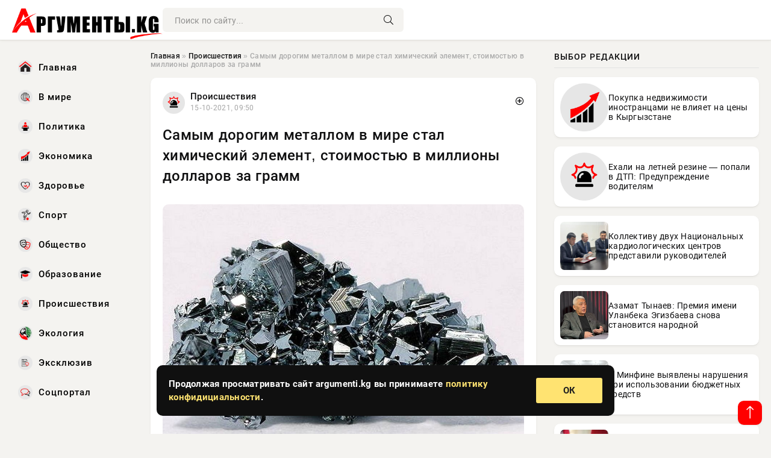

--- FILE ---
content_type: text/html; charset=utf-8
request_url: https://argumenti.kg/novosti/obschestvo/63021-samym-dorogim-metallom-v-mire-stal-himicheskiy-element-stoimostyu-v-milliony-dollarov-za-gramm.html
body_size: 17400
content:
<!DOCTYPE html>
<html lang="ru">
   <head>
   <title>Самым дорогим металлом в мире стал химический элемент, стоимостью в миллионы долларов за грамм » Информационно-аналитический портал «Аргументы»</title>
<meta charset="utf-8">
<meta name="description" content="Он не встречается в природе, но невероятно востребован – так можно описать калифорний. Элемент, открытый">
<meta name="keywords" content="встречается, открытый, возглавляет, ценовой, металлов, рейтинг, Элемент, калифорний, природе, невероятно">
<link rel="canonical" href="https://argumenti.kg/incidents/63021-samym-dorogim-metallom-v-mire-stal-himicheskiy-element-stoimostyu-v-milliony-dollarov-za-gramm.html">
<link rel="alternate" type="application/rss+xml" title="Информационно-аналитический портал «Аргументы» RSS" href="https://argumenti.kg/rss.xml">
<link rel="preconnect" href="https://argumenti.kg/" fetchpriority="high">
<meta property="twitter:title" content="Самым дорогим металлом в мире стал химический элемент, стоимостью в миллионы долларов за грамм » Информационно-аналитический портал «Аргументы»">
<meta property="twitter:url" content="https://argumenti.kg/incidents/63021-samym-dorogim-metallom-v-mire-stal-himicheskiy-element-stoimostyu-v-milliony-dollarov-za-gramm.html">
<meta property="twitter:card" content="summary_large_image">
<meta property="twitter:image" content="https://argumenti.kg/uploads/posts/2021-10/16342806041kalifornij.jpeg">
<meta property="twitter:description" content="Он не встречается в природе, но невероятно востребован – так можно описать калифорний. Элемент, открытый в XX-м веке, возглавляет ценовой рейтинг металлов. Один грамм материала обходится в миллионы долларов. Как получают калифорний Где используют металл Слыша о дорогом металле, многие вспоминают">
<meta property="og:type" content="article">
<meta property="og:site_name" content="Информационно-аналитический портал «Аргументы»">
<meta property="og:title" content="Самым дорогим металлом в мире стал химический элемент, стоимостью в миллионы долларов за грамм » Информационно-аналитический портал «Аргументы»">
<meta property="og:url" content="https://argumenti.kg/incidents/63021-samym-dorogim-metallom-v-mire-stal-himicheskiy-element-stoimostyu-v-milliony-dollarov-za-gramm.html">
<meta property="og:image" content="https://argumenti.kg/uploads/posts/2021-10/16342806041kalifornij.jpeg">
<meta property="og:description" content="Он не встречается в природе, но невероятно востребован – так можно описать калифорний. Элемент, открытый в XX-м веке, возглавляет ценовой рейтинг металлов. Один грамм материала обходится в миллионы долларов. Как получают калифорний Где используют металл Слыша о дорогом металле, многие вспоминают">

<script src="/engine/classes/min/index.php?g=general&amp;v=f5ppc"></script>
<script src="/engine/classes/min/index.php?f=engine/classes/js/jqueryui.js,engine/classes/js/dle_js.js,engine/classes/fancybox/fancybox.js&amp;v=f5ppc" defer></script>
<script type="application/ld+json">{"@context":"https://schema.org","@graph":[{"@type":"NewsArticle","@context":"https://schema.org/","publisher":{"@type":"Organization","name":"Информационно-аналитический портал «Аргументы»","logo":{"@type":"ImageObject","url":""}},"name":"Самым дорогим металлом в мире стал химический элемент, стоимостью в миллионы долларов за грамм","headline":"Самым дорогим металлом в мире стал химический элемент, стоимостью в миллионы долларов за грамм","mainEntityOfPage":{"@type":"WebPage","@id":"https://argumenti.kg/incidents/63021-samym-dorogim-metallom-v-mire-stal-himicheskiy-element-stoimostyu-v-milliony-dollarov-za-gramm.html"},"datePublished":"2021-10-15T09:50:04+06:00","author":{"@type":"Person","name":"Анна Федорова","url":"https://argumenti.kg/user/%D0%90%D0%BD%D0%BD%D0%B0+%D0%A4%D0%B5%D0%B4%D0%BE%D1%80%D0%BE%D0%B2%D0%B0/"},"image":["https://argumenti.kg/uploads/posts/2021-10/16342806041kalifornij.jpeg"],"description":"Он не встречается в природе, но невероятно востребован – так можно описать калифорний. Элемент, открытый в XX-м веке, возглавляет ценовой рейтинг металлов. Один грамм материала обходится в миллионы долларов. Как получают калифорний Где используют металл Слыша о дорогом металле, многие вспоминают"},{"@type":"BreadcrumbList","@context":"https://schema.org/","itemListElement":[{"@type":"ListItem","position":1,"item":{"@id":"https://argumenti.kg/","name":"Главная"}},{"@type":"ListItem","position":2,"item":{"@id":"https://argumenti.kg/incidents/","name":"Происшествия"}},{"@type":"ListItem","position":3,"item":{"@id":"https://argumenti.kg/incidents/63021-samym-dorogim-metallom-v-mire-stal-himicheskiy-element-stoimostyu-v-milliony-dollarov-za-gramm.html","name":"Самым дорогим металлом в мире стал химический элемент, стоимостью в миллионы долларов за грамм"}}]}]}</script> 
      <meta name="viewport" content="width=device-width, initial-scale=1.0" />
      <meta name="msapplication-TileColor" content="#e6e6e6">   
      <meta name="theme-color" content="#2a5093"> 
      <link rel="preload" href="/templates/Default/css/common.css" as="style">
      <link rel="preload" href="/templates/Default/css/styles.css" as="style">
      <link rel="preload" href="/templates/Default/css/fix.css" as="style">
      <link rel="preload" href="/templates/Default/css/engine.css" as="style">
      <link rel="preload" href="/templates/Default/css/fontawesome.css" as="style">
      <link rel="preload" href="/templates/Default/webfonts/manrope-400.woff2" as="font" type="font/woff2" crossorigin>
      <link rel="preload" href="/templates/Default/webfonts/manrope-600.woff2" as="font" type="font/woff2" crossorigin>
      <link rel="preload" href="/templates/Default/webfonts/manrope-700.woff2" as="font" type="font/woff2" crossorigin>
      <link rel="preload" href="/templates/Default/webfonts/fa-light-300.woff2" as="font" type="font/woff2" crossorigin>
      <link href="/templates/Default/css/common.css" type="text/css" rel="stylesheet" />
      <link href="/templates/Default/css/styles.css" type="text/css" rel="stylesheet" />
      <link href="/templates/Default/css/fix.css" type="text/css" rel="stylesheet" />
      <link href="/templates/Default/css/engine.css" type="text/css" rel="stylesheet" /> 
      <link href="/templates/Default/css/fontawesome.css" type="text/css" rel="stylesheet" />
      <link rel="apple-touch-icon" sizes="256x256" href="/templates/Default/favicons/256x256.png">
      <link rel="apple-touch-icon" sizes="192x192" href="/templates/Default/favicons/192x192.png">
      <link rel="apple-touch-icon" sizes="180x180" href="/templates/Default/favicons/180x180.png">
      <link rel="apple-touch-icon" sizes="167x167" href="/templates/Default/favicons/167x167.png">
      <link rel="apple-touch-icon" sizes="152x152" href="/templates/Default/favicons/152x152.png">
      <link rel="apple-touch-icon" sizes="120x120" href="/templates/Default/favicons/120x120.png">
      <link rel="icon" type="image/png" href="/templates/Default/favicons/favicon.png">
      <meta name="yandex-verification" content="c0b6445c8b35d21d" />
<script async src="https://pagead2.googlesyndication.com/pagead/js/adsbygoogle.js?client=ca-pub-3265067309356572"
     crossorigin="anonymous"></script>
   </head>
   <body>
      <div class="wrapper">
         <div class="wrapper-container wrapper-main">

            <header class="header d-flex ai-center vw100">
               <a href="/" class="logo" title="Информационно-аналитический портал «Аргументы»"><img src="/templates/Default/dleimages/logo.png" alt="Информационно-аналитический портал «Аргументы»"></a>
               <div class="header__search search-block flex-grow-1">
                  <form id="quicksearch" method="post">
                     <input type="hidden" name="do" value="search">
                     <input type="hidden" name="subaction" value="search">
                     <input class="search-block__input" id="story" name="story" placeholder="Поиск по сайту..." type="text" autocomplete="off">
                     <button class="search-block__btn" type="submit"><span class="fal fa-search"></span></button>
                  </form>
               </div>

               <button class="header__btn-menu d-none js-show-mobile-menu"><span class="fal fa-bars"></span></button>
            </header>

            <div class="content">
               <div class="cols">

                  <!-- MENU START -->
                  <aside class="col-side">
                     <ul class="side-nav js-this-in-mobile-menu">
                        <li><a href="/"><img src="/uploads/icons/home.webp" class="img_menu"> Главная</a></li>
                        <li><a href="/todaynews/v-mire/"><img src="/uploads/icons/v-mire.webp" class="img_menu"> В мире</a></li>
                        <li><a href="/todaynews/politika/"><img src="/uploads/icons/politika.webp" class="img_menu"> Политика</a></li>
                        <li><a href="/todaynews/ekonomika/"><img src="/uploads/icons/ekonomika.webp" class="img_menu"> Экономика</a></li>
                        <li><a href="/todaynews/zdorove/"><img src="/uploads/icons/zdorove.webp" class="img_menu"> Здоровье</a></li>
                        <li><a href="/todaynews/sport/"><img src="/uploads/icons/sport.webp" class="img_menu"> Спорт</a></li>
                        <li><a href="/todaynews/obschestvo/"><img src="/uploads/icons/obschestvo.webp" class="img_menu"> Общество</a></li>
                        <li><a href="/todaynews/obrazovanie/"><img src="/uploads/icons/obrazovanie.webp" class="img_menu"> Образование</a></li>
                        <li><a href="/todaynews/proisshestvija/"><img src="/uploads/icons/proisshestvija.webp" class="img_menu"> Происшествия</a></li>
                        <li><a href="/todaynews/jekologija/"><img src="/uploads/icons/jekologija.webp" class="img_menu"> Экология</a></li>
                        <li><a href="/todaynews/exclusive/"><img src="/uploads/icons/exclusive.webp" class="img_menu"> Эксклюзив</a></li>
                        <li><a href="/todaynews/socportal/"><img src="/uploads/icons/social.webp" class="img_menu"> Соцпортал</a></li>
                     </ul>
                  </aside>
                  <!-- MENU END -->
                  
                  <main class="col-main">
                    
                         
                        <div class="speedbar"><div class="over"><a href="https://argumenti.kg/">Главная</a>  »  <a href="https://argumenti.kg/incidents/">Происшествия</a>  »  Самым дорогим металлом в мире стал химический элемент, стоимостью в миллионы долларов за грамм</div></div>
                        

                     <div class="content-block d-grid" id="content-block">
                        

                        
                        
                        <div class="short">
	<div class="info-block">
	   <div class="info-body">
		  <a href="https://argumenti.kg/incidents/" class="info-img" title="Происшествия"><img src="/uploads/icons/incidents.png" alt="Происшествия"></a>
		  <div class="info-title"><a href="https://argumenti.kg/incidents/" class="author_name">Происшествия</a></div>
		  <div class="info-meta">
			 <time datetime="15-10-2021, 09:50" class="ago" title="15-10-2021, 09:50">15-10-2021, 09:50</time>
			 
		  </div>
	   </div>
        <div class="dosuga-post-head-mark">    
            <a href="#" class="js-show-login" title="Сохранить"><i class="far fa-plus-circle"></i></a>
                    
		</div> 
	</div>
	<div class="yz_short_body">
	   <h1 class="dn-short-t">Самым дорогим металлом в мире стал химический элемент, стоимостью в миллионы долларов за грамм</h1>

	   <div class="page__text full-text clearfix">
	   	  <div style="margin-bottom: 20px">
		 	 
		  </div>

		  <div align="center"><!--TBegin:https://argumenti.kg/uploads/posts/2021-10/16342806041kalifornij.jpeg|--><div itemprop="image" itemscope="" itemtype="http://schema.org/ImageObject"><a href="https://argumenti.kg/uploads/posts/2021-10/16342806041kalifornij.jpeg" rel="highslide" class="highslide" target="_blank"><img itemprop="image" src="/uploads/posts/2021-10/16342806041kalifornij.jpeg" alt='Самым дорогим металлом в мире стал химический элемент, стоимостью в миллионы долларов за грамм' title='Самым дорогим металлом в мире стал химический элемент, стоимостью в миллионы долларов за грамм'  /></a></div><!--TEnd--></div><br /><p>Он не встречается в природе, но невероятно востребован – так можно описать калифорний. Элемент, открытый в XX-м веке, возглавляет ценовой рейтинг металлов. Один грамм материала обходится в миллионы долларов.</p><ul><li>Как получают калифорний</li><li>Где используют металл</li></ul><br /><br /><p>Слыша о дорогом металле, многие вспоминают золото или платину. Но сырье для драгоценностей не возглавляет ценовой рейтинг. Его обгоняют промышленные металлы. Изотоп осмия-187 попал в книгу рекордов Гиннеса. За него предлагали 200 000 долларов. В обычном виде этот металл стоит около 10 000 долларов за грамм. Его заметно обгоняет калифорний. Стоимость грамма 4 года назад колебалась в пределах 6,5 – 10 млн долл. И сегодня он не подешевел.</p><br /><h2>Как получают калифорний</h2><br /><p>Элемент (Cf) обнаружили в 1950-м исследователи Калифорнийского университета Беркли. Калифорний первыми синтезировали:</p><br /><ul><br /><li>Стэнли Томпсон;</li><br /><li>Гленн Сиборг;</li><br /><li>Альберт Гиорсо;</li><br /><li>Кеннет Стрит.</li><br /></ul><br /><p>Металл стал 6-м членом актинидов после урана. Калифорний получили при бомбардировке альфа-частицами изотопа кюрий-242. Результатом каждой ядерной реакции становились свободный нейтрон и Cf-245, существовавший около 45 минут. Ученые синтезировали около 700 000 атомов калифорния. Их хватило для получения куба со стороной 27 нм и подтверждения открытия.</p><br /><p>Сегодня существует всего 2 установки по производству калифорния. Кроме американской Национальной лаборатории Окридж, элемент синтезируют в России (Ульяновская обл., Дмитровград). Облучение изотопов кюрия длится 1-1,5 года.</p><br /><h2>Где используют металл</h2><br /><p>Калифорний ядовит за счет высокой радиоактивности. Это свойство обеспечивает спрос на металл. Широкое распространение получил изотоп калифорний-252. Его используют онкологи. Микроскопические количества калифорния позволяют точечно воздействовать на раковые клетки, убивая даже агрессивные опухоли.</p><br /><p>Cf-252 за минуту выделяет 170 млн нейтронов. Калифорний используется как основа ядерных зарядов. Датчики на основе элемента позволяют искать:</p><br /><ul><br /><li>золотую и серебряную руду;</li><br /><li>водо- и нефтеносные слои;</li><br /><li>дефекты в конструкциях без их разборки.</li><br /></ul><br /><p>Элемент пользуется популярностью в разных отраслях промышленности. Но заказчикам приходится ждать своей очередь. Реакторы в России и США за год способны произвести до 80-100 мкг калифорния. Запасы материала на земле не превышают 10 г, что объясняет цену, превышающую 6,5 млн долл. за грамм. Ученые предполагают, что калифорний существует за пределами Земли. В частности, как источник элемента рассматривается Луна.</p><br /><p>Труднодоступность металла осложняет его исследование. В 2018-м ученым из Университета Флориды удалось «добыть» у Министерства энергетики США 5 мг калифорния. Эксперименты показали, что это – переходный элемент. То есть, он помогает связывать разных представителей таблицы Менделеева.</p><br /></p></h2>

		  <div style="margin-top: 20px">
		  	
		  </div>
	   </div>
	</div>
	<div class="content_like">
	   <div class="df_like">
		  <a href="#" onclick="doRate('plus', '63021'); return false;" >
		  <i title="Мне нравится" class="far fa-thumbs-up"></i> <span><span data-likes-id="63021">0</span></span>
		  </a>
	   </div>
	   <div class="df_dlike">
		  <a href="#" onclick="doRate('minus', '63021'); return false;" >
		  <i title="Мне не нравится" class="far fa-thumbs-down"></i> <span><span data-dislikes-id="63021">0</span></span>
		  </a>
	   </div>
	</div>
 </div>
 <section class="sect" style="margin-top: 20px;">
	<div class="sect__header sect__title" style="font-weight: 500; font-size: 24px;">Читайте также:</div>
	<div class="sect__content d-grid">
	   <div class="int int_fix d-flex ai-center">
    <div class="int__img img-fit-cover">
       <img loading="lazy" src="/uploads/posts/2025-01/thumbs/1738321809-11738320608-1xl.webp" alt="Синтезирован элемент, стоимость которого — больше всей Земли">
    </div>
    <div class="int__desc flex-grow-1">
		<div class="meta_block meta_block_fix">
			<time class="meta_block_cat" datetime="31-01-2025, 12:53">31-01-2025, 12:53</time>   
			<div class="meta_block_date">Наука и технологии  /  Эксклюзив</div>
		</div>
       <a class="int__title expand-link" href="https://argumenti.kg/science/185567-sintezirovan-jelement-stoimost-kotorogo-bolshe-vsej-zemli.html">
          <div class="line-clamp">Синтезирован элемент, стоимость которого — больше всей Земли</div>
       </a>
    </div>
 </div><div class="int int_fix d-flex ai-center">
    <div class="int__img img-fit-cover">
       <img loading="lazy" src="/uploads/posts/2023-05/thumbs/1684857302-1xl.jpg" alt="Химик рассказал о веществе, один грамм которого стоит дороже всей Земли">
    </div>
    <div class="int__desc flex-grow-1">
		<div class="meta_block meta_block_fix">
			<time class="meta_block_cat" datetime="23-05-2023, 18:55">23-05-2023, 18:55</time>   
			<div class="meta_block_date">Экология  /  Здоровье</div>
		</div>
       <a class="int__title expand-link" href="https://argumenti.kg/jekologija/134695-himik-rasskazal-o-veschestve-odin-gramm-kotorogo-stoit-dorozhe-vsej-zemli.html">
          <div class="line-clamp">Химик рассказал о веществе, один грамм которого стоит дороже всей Земли</div>
       </a>
    </div>
 </div><div class="int int_fix d-flex ai-center">
    <div class="int__img img-fit-cover">
       <img loading="lazy" src="/uploads/posts/2025-01/1737844892-1zemlya.webp" alt="Создан уникальный элемент, который дороже всей Земли: что известно о нихонии">
    </div>
    <div class="int__desc flex-grow-1">
		<div class="meta_block meta_block_fix">
			<time class="meta_block_cat" datetime="26-01-2025, 00:54">26-01-2025, 00:54</time>   
			<div class="meta_block_date">Наука и технологии  /  Соцпортал</div>
		</div>
       <a class="int__title expand-link" href="https://argumenti.kg/science/184600-sozdan-unikalnyj-jelement-kotoryj-dorozhe-vsej-zemli-chto-izvestno-o-nihonii.html">
          <div class="line-clamp">Создан уникальный элемент, который дороже всей Земли: что известно о нихонии</div>
       </a>
    </div>
 </div><div class="int int_fix d-flex ai-center">
    <div class="int__img img-fit-cover">
       <img loading="lazy" src="/uploads/posts/2023-03/thumbs/1678144824-1xl.jpg" alt="Самый редкий и дорогой драгоценный металл — не золото">
    </div>
    <div class="int__desc flex-grow-1">
		<div class="meta_block meta_block_fix">
			<time class="meta_block_cat" datetime="7-03-2023, 02:20">7-03-2023, 02:20</time>   
			<div class="meta_block_date">Здоровье</div>
		</div>
       <a class="int__title expand-link" href="https://argumenti.kg/zdorove/113579-samyj-redkij-i-dorogoj-dragocennyj-metall-ne-zoloto.html">
          <div class="line-clamp">Самый редкий и дорогой драгоценный металл — не золото</div>
       </a>
    </div>
 </div><div class="int int_fix d-flex ai-center">
    <div class="int__img img-fit-cover">
       <img loading="lazy" src="/uploads/posts/2025-01/thumbs/1737700859-11737698411-1xl.webp" alt="Синтезирован химический элемент, который стоит дороже всей Земли">
    </div>
    <div class="int__desc flex-grow-1">
		<div class="meta_block meta_block_fix">
			<time class="meta_block_cat" datetime="24-01-2025, 09:35">24-01-2025, 09:35</time>   
			<div class="meta_block_date">Наука и технологии  /  Эксклюзив</div>
		</div>
       <a class="int__title expand-link" href="https://argumenti.kg/science/184292-sintezirovan-himicheskij-jelement-kotoryj-stoit-dorozhe-vsej-zemli.html">
          <div class="line-clamp">Синтезирован химический элемент, который стоит дороже всей Земли</div>
       </a>
    </div>
 </div><div class="int int_fix d-flex ai-center">
    <div class="int__img img-fit-cover">
       <img loading="lazy" src="/uploads/posts/2023-06/thumbs/1688001904-1xl.jpg" alt="Физики обнаружили совершенно новое атомное ядро">
    </div>
    <div class="int__desc flex-grow-1">
		<div class="meta_block meta_block_fix">
			<time class="meta_block_cat" datetime="29-06-2023, 04:25">29-06-2023, 04:25</time>   
			<div class="meta_block_date">Экология</div>
		</div>
       <a class="int__title expand-link" href="https://argumenti.kg/jekologija/146461-fiziki-obnaruzhili-sovershenno-novoe-atomnoe-jadro.html">
          <div class="line-clamp">Физики обнаружили совершенно новое атомное ядро</div>
       </a>
    </div>
 </div><div class="int int_fix d-flex ai-center">
    <div class="int__img img-fit-cover">
       <img loading="lazy" src="/uploads/posts/2020-01/15786590411209.jpeg" alt="Украшения и аллергия: кому и каких металлов следует избегать">
    </div>
    <div class="int__desc flex-grow-1">
		<div class="meta_block meta_block_fix">
			<time class="meta_block_cat" datetime="10-01-2020, 15:24">10-01-2020, 15:24</time>   
			<div class="meta_block_date">Эксклюзив</div>
		</div>
       <a class="int__title expand-link" href="https://argumenti.kg/exclusive/44066-ukrasheniya-i-allergiya-komu-i-kakih-metallov-sleduet-izbegat.html">
          <div class="line-clamp">Украшения и аллергия: кому и каких металлов следует избегать</div>
       </a>
    </div>
 </div><div class="int int_fix d-flex ai-center">
    <div class="int__img img-fit-cover">
       <img loading="lazy" src="/uploads/posts/n4k/2018-03/1521797122_pic_2d25d2a666c3035be4335f1886553b45.jpg" alt="Журнал Forbes составил рейтинг российских миллиардеров с наибольшими доходами">
    </div>
    <div class="int__desc flex-grow-1">
		<div class="meta_block meta_block_fix">
			<time class="meta_block_cat" datetime="23-03-2018, 15:34">23-03-2018, 15:34</time>   
			<div class="meta_block_date">Праздники  /  Сад-огород</div>
		</div>
       <a class="int__title expand-link" href="https://argumenti.kg/social/prazdniki/31768-zhurnal-forbes-sostavil-reyting-rossiyskih-milliarderov-s-naibolshimi-dohodami.html">
          <div class="line-clamp">Журнал Forbes составил рейтинг российских миллиардеров с наибольшими доходами</div>
       </a>
    </div>
 </div><div class="int int_fix d-flex ai-center">
    <div class="int__img img-fit-cover">
       <img loading="lazy" src="/uploads/posts/2023-01/1674063083-12.jpg" alt="Энтузиаст сделал самый быстрый в мире квадрокоптер и попал в Книгу рекордов Гиннесса">
    </div>
    <div class="int__desc flex-grow-1">
		<div class="meta_block meta_block_fix">
			<time class="meta_block_cat" datetime="18-01-2023, 20:31">18-01-2023, 20:31</time>   
			<div class="meta_block_date">Здоровье</div>
		</div>
       <a class="int__title expand-link" href="https://argumenti.kg/zdorove/104583-jentuziast-sdelal-samyj-bystryj-v-mire-kvadrokopter-i-popal-v-knigu-rekordov-ginnessa.html">
          <div class="line-clamp">Энтузиаст сделал самый быстрый в мире квадрокоптер и попал в Книгу рекордов Гиннесса</div>
       </a>
    </div>
 </div><div class="int int_fix d-flex ai-center">
    <div class="int__img img-fit-cover">
       <img loading="lazy" src="/uploads/posts/n4k/2016-12/1483004178_c62afd2c-aedc-48be-9a63-c85d94544a38_jpg_800x600_x-false_q85.jpg" alt="Уроженец Нарынской области задержан при попытке продажи полкилограмма золота">
    </div>
    <div class="int__desc flex-grow-1">
		<div class="meta_block meta_block_fix">
			<time class="meta_block_cat" datetime="29-12-2016, 15:35">29-12-2016, 15:35</time>   
			<div class="meta_block_date">Наука и технологии  /  Праздники</div>
		</div>
       <a class="int__title expand-link" href="https://argumenti.kg/science/22828-urozhenec-narynskoy-oblasti-zaderzhan-pri-popytke-prodazhi-polkilogramma-zolota.html">
          <div class="line-clamp">Уроженец Нарынской области задержан при попытке продажи полкилограмма золота</div>
       </a>
    </div>
 </div><div class="int int_fix d-flex ai-center">
    <div class="int__img img-fit-cover">
       <img loading="lazy" src="/uploads/posts/2023-02/thumbs/1677582697-1870x460.jpg" alt="WPIC прогнозирует рост «водородного» спроса на платину">
    </div>
    <div class="int__desc flex-grow-1">
		<div class="meta_block meta_block_fix">
			<time class="meta_block_cat" datetime="28-02-2023, 14:11">28-02-2023, 14:11</time>   
			<div class="meta_block_date">Здоровье</div>
		</div>
       <a class="int__title expand-link" href="https://argumenti.kg/zdorove/112217-wpic-prognoziruet-rost-vodorodnogo-sprosa-na-platinu.html">
          <div class="line-clamp">WPIC прогнозирует рост «водородного» спроса на платину</div>
       </a>
    </div>
 </div><div class="int int_fix d-flex ai-center">
    <div class="int__img img-fit-cover">
       <img loading="lazy" src="/uploads/posts/2025-04/1744794988-11744792226-1how-to-buy-gold-bullion.webp" alt="Цена на золото обновила исторический максимум, достигнув 3300 долларов за унцию">
    </div>
    <div class="int__desc flex-grow-1">
		<div class="meta_block meta_block_fix">
			<time class="meta_block_cat" datetime="16-04-2025, 10:50">16-04-2025, 10:50</time>   
			<div class="meta_block_date">Эксклюзив</div>
		</div>
       <a class="int__title expand-link" href="https://argumenti.kg/exclusive/194163-cena-na-zoloto-obnovila-istoricheskij-maksimum-dostignuv-3300-dollarov-za-unciju.html">
          <div class="line-clamp">Цена на золото обновила исторический максимум, достигнув 3300 долларов за унцию</div>
       </a>
    </div>
 </div><div class="int int_fix d-flex ai-center">
    <div class="int__img img-fit-cover">
       <img loading="lazy" src="/uploads/posts/2024-11/thumbs/1731019222-1xl.jpg" alt="PRL: ученые почти создали революционный «сверхтяжелый» элемент">
    </div>
    <div class="int__desc flex-grow-1">
		<div class="meta_block meta_block_fix">
			<time class="meta_block_cat" datetime="8-11-2024, 01:40">8-11-2024, 01:40</time>   
			<div class="meta_block_date">Наука и технологии  /  Эксклюзив</div>
		</div>
       <a class="int__title expand-link" href="https://argumenti.kg/science/176069-prl-uchenye-pochti-sozdali-revoljucionnyj-sverhtjazhelyj-jelement.html">
          <div class="line-clamp">PRL: ученые почти создали революционный «сверхтяжелый» элемент</div>
       </a>
    </div>
 </div><div class="int int_fix d-flex ai-center">
    <div class="int__img img-fit-cover">
       <img loading="lazy" src="/uploads/posts/2023-08/1693143320-117.png" alt="Инсайдер: Титановые iPhone 15 Pro и 15 Pro Max будут легче флагманов нынешнего поколения">
    </div>
    <div class="int__desc flex-grow-1">
		<div class="meta_block meta_block_fix">
			<time class="meta_block_cat" datetime="27-08-2023, 16:35">27-08-2023, 16:35</time>   
			<div class="meta_block_date">Здоровье</div>
		</div>
       <a class="int__title expand-link" href="https://argumenti.kg/zdorove/160938-insajder-titanovye-iphone-15-pro-i-15-pro-max-budut-legche-flagmanov-nyneshnego-pokolenija.html">
          <div class="line-clamp">Инсайдер: Титановые iPhone 15 Pro и 15 Pro Max будут легче флагманов нынешнего поколения</div>
       </a>
    </div>
 </div><div class="int int_fix d-flex ai-center">
    <div class="int__img img-fit-cover">
       <img loading="lazy" src="/uploads/posts/n4k/2018-03/1521524216_pic_216dfe1db6d1abed94582aa77de31b79.jpg" alt="Американец выиграл 19 миллионов долларов и пошел грабить банки">
    </div>
    <div class="int__desc flex-grow-1">
		<div class="meta_block meta_block_fix">
			<time class="meta_block_cat" datetime="20-03-2018, 11:46">20-03-2018, 11:46</time>   
			<div class="meta_block_date">Праздники</div>
		</div>
       <a class="int__title expand-link" href="https://argumenti.kg/social/prazdniki/31692-amerikanec-vyigral-19-millionov-dollarov-i-poshel-grabit-banki.html">
          <div class="line-clamp">Американец выиграл 19 миллионов долларов и пошел грабить банки</div>
       </a>
    </div>
 </div><div class="int int_fix d-flex ai-center">
    <div class="int__img img-fit-cover">
       <img loading="lazy" src="/uploads/icons/incidents.png" alt="Художник Сафронов рассказал, что рисунок Путина может стоить сотни млн долларов">
    </div>
    <div class="int__desc flex-grow-1">
		<div class="meta_block meta_block_fix">
			<time class="meta_block_cat" datetime="29-06-2023, 19:55">29-06-2023, 19:55</time>   
			<div class="meta_block_date">Эксклюзив</div>
		</div>
       <a class="int__title expand-link" href="https://argumenti.kg/exclusive/146771-hudozhnik-safronov-rasskazal-chto-risunok-putina-mozhet-stoit-sotni-mln-dollarov.html">
          <div class="line-clamp">Художник Сафронов рассказал, что рисунок Путина может стоить сотни млн долларов</div>
       </a>
    </div>
 </div><div class="int int_fix d-flex ai-center">
    <div class="int__img img-fit-cover">
       <img loading="lazy" src="https://pronedra.ru/wp-content/uploads/2023/05/vtorlommet.ru_-870x460.jpg" alt="Российский алюминий нервирует Лондон">
    </div>
    <div class="int__desc flex-grow-1">
		<div class="meta_block meta_block_fix">
			<time class="meta_block_cat" datetime="17-05-2023, 07:30">17-05-2023, 07:30</time>   
			<div class="meta_block_date">Здоровье</div>
		</div>
       <a class="int__title expand-link" href="https://argumenti.kg/zdorove/133151-rossijskij-aljuminij-nerviruet-london.html">
          <div class="line-clamp">Российский алюминий нервирует Лондон</div>
       </a>
    </div>
 </div><div class="int int_fix d-flex ai-center">
    <div class="int__img img-fit-cover">
       <img loading="lazy" src="/uploads/posts/2023-01/thumbs/1674732636-11-870x460.jpg" alt="Аналитики считают 2023 год благоприятным для вложений в золото">
    </div>
    <div class="int__desc flex-grow-1">
		<div class="meta_block meta_block_fix">
			<time class="meta_block_cat" datetime="26-01-2023, 14:30">26-01-2023, 14:30</time>   
			<div class="meta_block_date">Здоровье</div>
		</div>
       <a class="int__title expand-link" href="https://argumenti.kg/zdorove/105969-analitiki-schitajut-2023-god-blagoprijatnym-dlja-vlozhenij-v-zoloto.html">
          <div class="line-clamp">Аналитики считают 2023 год благоприятным для вложений в золото</div>
       </a>
    </div>
 </div><div class="int int_fix d-flex ai-center">
    <div class="int__img img-fit-cover">
       <img loading="lazy" src="/uploads/posts/2025-03/1743311779-11743305419-11200-1.webp" alt="Стрелковое оружие Судного дня">
    </div>
    <div class="int__desc flex-grow-1">
		<div class="meta_block meta_block_fix">
			<time class="meta_block_cat" datetime="30-03-2025, 07:19">30-03-2025, 07:19</time>   
			<div class="meta_block_date">Эксклюзив</div>
		</div>
       <a class="int__title expand-link" href="https://argumenti.kg/exclusive/192379-strelkovoe-oruzhie-sudnogo-dnja.html">
          <div class="line-clamp">Стрелковое оружие Судного дня</div>
       </a>
    </div>
 </div><div class="int int_fix d-flex ai-center">
    <div class="int__img img-fit-cover">
       <img loading="lazy" src="/uploads/posts/2023-06/thumbs/1687183213-11280.jpg" alt="Мультфильм «Элементарно» продемонстрировал худший старт в прокате США за всю историю Pixar">
    </div>
    <div class="int__desc flex-grow-1">
		<div class="meta_block meta_block_fix">
			<time class="meta_block_cat" datetime="19-06-2023, 17:00">19-06-2023, 17:00</time>   
			<div class="meta_block_date">Здоровье</div>
		</div>
       <a class="int__title expand-link" href="https://argumenti.kg/zdorove/143548-multfilm-jelementarno-prodemonstriroval-hudshij-start-v-prokate-ssha-za-vsju-istoriju-pixar.html">
          <div class="line-clamp">Мультфильм «Элементарно» продемонстрировал худший старт в прокате США за всю историю Pixar</div>
       </a>
    </div>
 </div><div class="int int_fix d-flex ai-center">
    <div class="int__img img-fit-cover">
       <img loading="lazy" src="/uploads/posts/n4k/2015-07/1438261507_pic_a15ab34a5335baf88129b5d94bcb533a.jpg" alt="В США водитель грузовика выиграл в лотерею 153 миллиона долларов">
    </div>
    <div class="int__desc flex-grow-1">
		<div class="meta_block meta_block_fix">
			<time class="meta_block_cat" datetime="30-07-2015, 18:44">30-07-2015, 18:44</time>   
			<div class="meta_block_date">Праздники</div>
		</div>
       <a class="int__title expand-link" href="https://argumenti.kg/social/prazdniki/13291-v-ssha-voditel-gruzovika-vyigral-v-lotereyu-153-milliona-dollarov.html">
          <div class="line-clamp">В США водитель грузовика выиграл в лотерею 153 миллиона долларов</div>
       </a>
    </div>
 </div><div class="int int_fix d-flex ai-center">
    <div class="int__img img-fit-cover">
       <img loading="lazy" src="https://www.1rre.ru/wp-content/uploads/2021/04/zoloto2.jpg" alt="Почем драгметалл: Что ждет золото и серебро в 2024-2026 годах – прогнозы">
    </div>
    <div class="int__desc flex-grow-1">
		<div class="meta_block meta_block_fix">
			<time class="meta_block_cat" datetime="9-11-2024, 07:50">9-11-2024, 07:50</time>   
			<div class="meta_block_date">В мире  /  Соцпортал</div>
		</div>
       <a class="int__title expand-link" href="https://argumenti.kg/world/176192-pochem-dragmetall-chto-zhdet-zoloto-i-serebro-v-2024-2026-godah-prognozy.html">
          <div class="line-clamp">Почем драгметалл: Что ждет золото и серебро в 2024-2026 годах – прогнозы</div>
       </a>
    </div>
 </div><div class="int int_fix d-flex ai-center">
    <div class="int__img img-fit-cover">
       <img loading="lazy" src="/uploads/posts/n4k/2017-10/1509204372_86cfa8480e8228b8020480f250f9ca01.jpg" alt="Журнал Forbes опубликовал очередной рейтинг мировых толстосумов">
    </div>
    <div class="int__desc flex-grow-1">
		<div class="meta_block meta_block_fix">
			<time class="meta_block_cat" datetime="29-10-2017, 08:02">29-10-2017, 08:02</time>   
			<div class="meta_block_date">Праздники</div>
		</div>
       <a class="int__title expand-link" href="https://argumenti.kg/social/prazdniki/29359-zhurnal-forbes-opublikoval-ocherednoy-reyting-mirovyh-tolstosumov.html">
          <div class="line-clamp">Журнал Forbes опубликовал очередной рейтинг мировых толстосумов</div>
       </a>
    </div>
 </div><div class="int int_fix d-flex ai-center">
    <div class="int__img img-fit-cover">
       <img loading="lazy" src="/uploads/posts/2023-04/1682658096-1e694730bbe9ebce6bcc5d1b4aaf941d2.jpg" alt="Проценты на вес золота: как заработать на металлических счетах в Банке “Приморье”">
    </div>
    <div class="int__desc flex-grow-1">
		<div class="meta_block meta_block_fix">
			<time class="meta_block_cat" datetime="28-04-2023, 08:01">28-04-2023, 08:01</time>   
			<div class="meta_block_date">Здоровье</div>
		</div>
       <a class="int__title expand-link" href="https://argumenti.kg/zdorove/128667-procenty-na-ves-zolota-kak-zarabotat-na-metallicheskih-schetah-v-banke-primore.html">
          <div class="line-clamp">Проценты на вес золота: как заработать на металлических счетах в Банке “Приморье”</div>
       </a>
    </div>
 </div>
	</div>
 </section>

                        

                     </div>
                  </main>

                  <aside class="col-side">

                     <div class="side-block">
                        <div class="side-block__title side-block__title_fix_editors">Выбор редакции</div>
                        <div class="side-block__content">
                        <div class="int int_fix d-flex ai-center">
    <div class="int__img img-fit-cover">
       <img loading="lazy" src="/uploads/icons/economika.png" alt="Покупка недвижимости иностранцами не влияет на цены в Кыргызстане">
    </div>
    <div class="int__desc flex-grow-1">
       <a class="int__title expand-link" href="https://argumenti.kg/economika/234204-pokupka-nedvizhimosti-inostrancami-ne-vlijaet-na-ceny-v-kyrgyzstane.html">
          <div class="line-clamp">Покупка недвижимости иностранцами не влияет на цены в Кыргызстане</div>
       </a>
    </div>
 </div><div class="int int_fix d-flex ai-center">
    <div class="int__img img-fit-cover">
       <img loading="lazy" src="/uploads/icons/incidents.png" alt="Ехали на летней резине — попали в ДТП: Предупреждение водителям">
    </div>
    <div class="int__desc flex-grow-1">
       <a class="int__title expand-link" href="https://argumenti.kg/incidents/234279-ehali-na-letnej-rezine-popali-v-dtp-preduprezhdenie-voditeljam.html">
          <div class="line-clamp">Ехали на летней резине — попали в ДТП: Предупреждение водителям</div>
       </a>
    </div>
 </div><div class="int int_fix d-flex ai-center">
    <div class="int__img img-fit-cover">
       <img loading="lazy" src="/uploads/posts/2026-01/thumbs/1769166668-11769165268-1c3ef7410-b4d6-4296-8900-e5446589e96a.webp" alt="Коллективу двух Национальных кардиологических центров представили руководителей">
    </div>
    <div class="int__desc flex-grow-1">
       <a class="int__title expand-link" href="https://argumenti.kg/exclusive/234258-kollektivu-dvuh-nacionalnyh-kardiologicheskih-centrov-predstavili-rukovoditelej.html">
          <div class="line-clamp">Коллективу двух Национальных кардиологических центров представили руководителей</div>
       </a>
    </div>
 </div><div class="int int_fix d-flex ai-center">
    <div class="int__img img-fit-cover">
       <img loading="lazy" src="/uploads/posts/2026-01/1769149536-11769148590-1r.webp" alt="Азамат Тынаев: Премия имени Уланбека Эгизбаева снова становится народной">
    </div>
    <div class="int__desc flex-grow-1">
       <a class="int__title expand-link" href="https://argumenti.kg/obschestvo/234075-azamat-tynaev-premija-imeni-ulanbeka-jegizbaeva-snova-stanovitsja-narodnoj.html">
          <div class="line-clamp">Азамат Тынаев: Премия имени Уланбека Эгизбаева снова становится народной</div>
       </a>
    </div>
 </div><div class="int int_fix d-flex ai-center">
    <div class="int__img img-fit-cover">
       <img loading="lazy" src="/uploads/posts/2026-01/thumbs/1769158846-11769157499-1821147.webp" alt="В Минфине выявлены нарушения при использовании бюджетных средств">
    </div>
    <div class="int__desc flex-grow-1">
       <a class="int__title expand-link" href="https://argumenti.kg/economika/234186-v-minfine-vyjavleny-narushenija-pri-ispolzovanii-bjudzhetnyh-sredstv.html">
          <div class="line-clamp">В Минфине выявлены нарушения при использовании бюджетных средств</div>
       </a>
    </div>
 </div><div class="int int_fix d-flex ai-center">
    <div class="int__img img-fit-cover">
       <img loading="lazy" src="/uploads/posts/2026-01/thumbs/1769168116-11769167936-1tramp.webp" alt="Трамп уже исключил Канаду из «Совета мира»">
    </div>
    <div class="int__desc flex-grow-1">
       <a class="int__title expand-link" href="https://argumenti.kg/exclusive/234269-tramp-uzhe-iskljuchil-kanadu-iz-soveta-mira.html">
          <div class="line-clamp">Трамп уже исключил Канаду из «Совета мира»</div>
       </a>
    </div>
 </div><div class="int int_fix d-flex ai-center">
    <div class="int__img img-fit-cover">
       <img loading="lazy" src="/uploads/posts/2026-01/thumbs/1769148050-11769147071-12090562.19dc9af61ce4670ff9eb10c9fb599f7e.webp" alt="TikTok завершил сделку по продаже американского подразделения">
    </div>
    <div class="int__desc flex-grow-1">
       <a class="int__title expand-link" href="https://argumenti.kg/world/234062-tiktok-zavershil-sdelku-po-prodazhe-amerikanskogo-podrazdelenija.html">
          <div class="line-clamp">TikTok завершил сделку по продаже американского подразделения</div>
       </a>
    </div>
 </div><div class="int int_fix d-flex ai-center">
    <div class="int__img img-fit-cover">
       <img loading="lazy" src="/uploads/posts/2026-01/1769139980-11769139260-1420727.webp" alt="В Таласе аким задержан за незаконную вырубку 475 тополей и многомиллионный ущерб">
    </div>
    <div class="int__desc flex-grow-1">
       <a class="int__title expand-link" href="https://argumenti.kg/incidents/233964-v-talase-akim-zaderzhan-za-nezakonnuju-vyrubku-475-topolej-i-mnogomillionnyj-uscherb.html">
          <div class="line-clamp">В Таласе аким задержан за незаконную вырубку 475 тополей и многомиллионный ущерб</div>
       </a>
    </div>
 </div><div class="int int_fix d-flex ai-center">
    <div class="int__img img-fit-cover">
       <img loading="lazy" src="/uploads/icons/economika.png" alt="Прокуратура вернула государству земли на 112 млн сомов в Иссык-Кульской области">
    </div>
    <div class="int__desc flex-grow-1">
       <a class="int__title expand-link" href="https://argumenti.kg/economika/234309-prokuratura-vernula-gosudarstvu-zemli-na-112-mln-somov-v-issyk-kulskoj-oblasti.html">
          <div class="line-clamp">Прокуратура вернула государству земли на 112 млн сомов в Иссык-Кульской области</div>
       </a>
    </div>
 </div><div class="int int_fix d-flex ai-center">
    <div class="int__img img-fit-cover">
       <img loading="lazy" src="/uploads/icons/obschestvo.webp" alt="Прогноз погоды в Кыргызстане на 24 января: днем снег не ожидается">
    </div>
    <div class="int__desc flex-grow-1">
       <a class="int__title expand-link" href="https://argumenti.kg/obschestvo/234339-prognoz-pogody-v-kyrgyzstane-na-24-janvarja-dnem-sneg-ne-ozhidaetsja.html">
          <div class="line-clamp">Прогноз погоды в Кыргызстане на 24 января: днем снег не ожидается</div>
       </a>
    </div>
 </div><div class="int int_fix d-flex ai-center">
    <div class="int__img img-fit-cover">
       <img loading="lazy" src="/uploads/icons/obschestvo.webp" alt="Проект «Женеке»: Алина Азимова, влюбившись в России, переехала в Иссык-Атинский район и устроилась на работу по рекомендации свёкра">
    </div>
    <div class="int__desc flex-grow-1">
       <a class="int__title expand-link" href="https://argumenti.kg/obschestvo/234321-proekt-zheneke-alina-azimova-vljubivshis-v-rossii-pereehala-v-issyk-atinskij-rajon-i-ustroilas-na-rabotu-po-rekomendacii-svekra.html">
          <div class="line-clamp">Проект «Женеке»: Алина Азимова, влюбившись в России, переехала в Иссык-Атинский район и устроилась на работу по рекомендации свёкра</div>
       </a>
    </div>
 </div><div class="int int_fix d-flex ai-center">
    <div class="int__img img-fit-cover">
       <img loading="lazy" src="/uploads/icons/policy.png" alt="Дональд Трамп отозвал приглашение премьер-министра Канады в Совет мира">
    </div>
    <div class="int__desc flex-grow-1">
       <a class="int__title expand-link" href="https://argumenti.kg/policy/234292-donald-tramp-otozval-priglashenie-premer-ministra-kanady-v-sovet-mira.html">
          <div class="line-clamp">Дональд Трамп отозвал приглашение премьер-министра Канады в Совет мира</div>
       </a>
    </div>
 </div><div class="int int_fix d-flex ai-center">
    <div class="int__img img-fit-cover">
       <img loading="lazy" src="/uploads/posts/2026-01/thumbs/1769145053-11769143943-1420759.webp" alt="«Асман Эйрлайнс» увеличила число рейсов в Нарын и зафиксировала цену">
    </div>
    <div class="int__desc flex-grow-1">
       <a class="int__title expand-link" href="https://argumenti.kg/obschestvo/234017-asman-jejrlajns-uvelichila-chislo-rejsov-v-naryn-i-zafiksirovala-cenu.html">
          <div class="line-clamp">«Асман Эйрлайнс» увеличила число рейсов в Нарын и зафиксировала цену</div>
       </a>
    </div>
 </div><div class="int int_fix d-flex ai-center">
    <div class="int__img img-fit-cover">
       <img loading="lazy" src="/uploads/icons/obschestvo.webp" alt="Депутат о пожаре в доме престарелых: Руководство должно нести моральную ответственность">
    </div>
    <div class="int__desc flex-grow-1">
       <a class="int__title expand-link" href="https://argumenti.kg/obschestvo/234319-deputat-o-pozhare-v-dome-prestarelyh-rukovodstvo-dolzhno-nesti-moralnuju-otvetstvennost.html">
          <div class="line-clamp">Депутат о пожаре в доме престарелых: Руководство должно нести моральную ответственность</div>
       </a>
    </div>
 </div><div class="int int_fix d-flex ai-center">
    <div class="int__img img-fit-cover">
       <img loading="lazy" src="/uploads/icons/sport.png" alt="Тяжелоатлеты смогут участвовать в международных соревнованиях под флагом РФ">
    </div>
    <div class="int__desc flex-grow-1">
       <a class="int__title expand-link" href="https://argumenti.kg/sport/234354-tjazheloatlety-smogut-uchastvovat-v-mezhdunarodnyh-sorevnovanijah-pod-flagom-rf.html">
          <div class="line-clamp">Тяжелоатлеты смогут участвовать в международных соревнованиях под флагом РФ</div>
       </a>
    </div>
 </div><div class="int int_fix d-flex ai-center">
    <div class="int__img img-fit-cover">
       <img loading="lazy" src="/uploads/posts/2026-01/thumbs/1769166634-11769165580-15429483689382448330.2e16d0ba.format-webp.fill-1668x1014.webp" alt="В Минпросвещения проинформировали о графике проведения республиканской олимпиады школьников">
    </div>
    <div class="int__desc flex-grow-1">
       <a class="int__title expand-link" href="https://argumenti.kg/obschestvo/234248-v-minprosveschenija-proinformirovali-o-grafike-provedenija-respublikanskoj-olimpiady-shkolnikov.html">
          <div class="line-clamp">В Минпросвещения проинформировали о графике проведения республиканской олимпиады школьников</div>
       </a>
    </div>
 </div><div class="int int_fix d-flex ai-center">
    <div class="int__img img-fit-cover">
       <img loading="lazy" src="/uploads/icons/obschestvo.webp" alt="Чаткальский военкомат получил новые служебные автомобили">
    </div>
    <div class="int__desc flex-grow-1">
       <a class="int__title expand-link" href="https://argumenti.kg/obschestvo/234195-chatkalskij-voenkomat-poluchil-novye-sluzhebnye-avtomobili.html">
          <div class="line-clamp">Чаткальский военкомат получил новые служебные автомобили</div>
       </a>
    </div>
 </div><div class="int int_fix d-flex ai-center">
    <div class="int__img img-fit-cover">
       <img loading="lazy" src="/uploads/icons/jekologija.webp" alt="Удовлетворительный. Качество воздуха в Бишкеке на 11:00 составляет 60 AQI (карта Бишкека по смогу)">
    </div>
    <div class="int__desc flex-grow-1">
       <a class="int__title expand-link" href="https://argumenti.kg/jekologija/234049-udovletvoritelnyj-kachestvo-vozduha-v-bishkeke-na-1100-sostavljaet-60-aqi-karta-bishkeka-po-smogu.html">
          <div class="line-clamp">Удовлетворительный. Качество воздуха в Бишкеке на 11:00 составляет 60 AQI (карта Бишкека по смогу)</div>
       </a>
    </div>
 </div><div class="int int_fix d-flex ai-center">
    <div class="int__img img-fit-cover">
       <img loading="lazy" src="/uploads/posts/2026-01/thumbs/1769159727-11769159314-11xq4x6s.2e16d0ba.format-webp.fill-1668x1014.webp" alt="Казахстан вступил в Совет мира без взноса в один млрд долларов">
    </div>
    <div class="int__desc flex-grow-1">
       <a class="int__title expand-link" href="https://argumenti.kg/exclusive/234194-kazahstan-vstupil-v-sovet-mira-bez-vznosa-v-odin-mlrd-dollarov.html">
          <div class="line-clamp">Казахстан вступил в Совет мира без взноса в один млрд долларов</div>
       </a>
    </div>
 </div><div class="int int_fix d-flex ai-center">
    <div class="int__img img-fit-cover">
       <img loading="lazy" src="/uploads/icons/economika.png" alt="Кыргызстан и Россия обсудили торговлю и миграционную повестку">
    </div>
    <div class="int__desc flex-grow-1">
       <a class="int__title expand-link" href="https://argumenti.kg/economika/234137-kyrgyzstan-i-rossija-obsudili-torgovlju-i-migracionnuju-povestku.html">
          <div class="line-clamp">Кыргызстан и Россия обсудили торговлю и миграционную повестку</div>
       </a>
    </div>
 </div><div class="int int_fix d-flex ai-center">
    <div class="int__img img-fit-cover">
       <img loading="lazy" src="/uploads/posts/2026-01/thumbs/1769137523-11769137212-140.2e16d0ba.format-webp.fill-1668x1014.webp" alt="Кыргызстан и Северная Македония обсудили перспективы двустороннего сотрудничества">
    </div>
    <div class="int__desc flex-grow-1">
       <a class="int__title expand-link" href="https://argumenti.kg/exclusive/233949-kyrgyzstan-i-severnaja-makedonija-obsudili-perspektivy-dvustoronnego-sotrudnichestva.html">
          <div class="line-clamp">Кыргызстан и Северная Македония обсудили перспективы двустороннего сотрудничества</div>
       </a>
    </div>
 </div><div class="int int_fix d-flex ai-center">
    <div class="int__img img-fit-cover">
       <img loading="lazy" src="/uploads/icons/economika.png" alt="В Кыргызстане введено в эксплуатацию 1,5 млн кв.м. жилья за 11 месяцев 2025 года">
    </div>
    <div class="int__desc flex-grow-1">
       <a class="int__title expand-link" href="https://argumenti.kg/economika/234185-v-kyrgyzstane-vvedeno-v-jekspluataciju-15-mln-kvm-zhilja-za-11-mesjacev-2025-goda.html">
          <div class="line-clamp">В Кыргызстане введено в эксплуатацию 1,5 млн кв.м. жилья за 11 месяцев 2025 года</div>
       </a>
    </div>
 </div><div class="int int_fix d-flex ai-center">
    <div class="int__img img-fit-cover">
       <img loading="lazy" src="/uploads/posts/2026-01/thumbs/1769164218-11769163932-169731b04445e7.max-2560x1440.format-webp.jpegquality-90.webp" alt="Минэнерго передали 37 единиц спецтехники на 145,8 млн сомов">
    </div>
    <div class="int__desc flex-grow-1">
       <a class="int__title expand-link" href="https://argumenti.kg/exclusive/234230-minjenergo-peredali-37-edinic-spectehniki-na-1458-mln-somov.html">
          <div class="line-clamp">Минэнерго передали 37 единиц спецтехники на 145,8 млн сомов</div>
       </a>
    </div>
 </div><div class="int int_fix d-flex ai-center">
    <div class="int__img img-fit-cover">
       <img loading="lazy" src="/uploads/icons/incidents.png" alt="В Тонском районе спасатели помогли замёрзшим людям в застрявшем автомобиле">
    </div>
    <div class="int__desc flex-grow-1">
       <a class="int__title expand-link" href="https://argumenti.kg/incidents/234073-v-tonskom-rajone-spasateli-pomogli-zamerzshim-ljudjam-v-zastrjavshem-avtomobile.html">
          <div class="line-clamp">В Тонском районе спасатели помогли замёрзшим людям в застрявшем автомобиле</div>
       </a>
    </div>
 </div><div class="int int_fix d-flex ai-center">
    <div class="int__img img-fit-cover">
       <img loading="lazy" src="/uploads/posts/2026-01/thumbs/1769180119-11769178741-1781995.webp" alt="Объем торгов Кыргызской фондовой биржи взлетел до 220 миллиардов сомов">
    </div>
    <div class="int__desc flex-grow-1">
       <a class="int__title expand-link" href="https://argumenti.kg/economika/234331-obem-torgov-kyrgyzskoj-fondovoj-birzhi-vzletel-do-220-milliardov-somov.html">
          <div class="line-clamp">Объем торгов Кыргызской фондовой биржи взлетел до 220 миллиардов сомов</div>
       </a>
    </div>
 </div><div class="int int_fix d-flex ai-center">
    <div class="int__img img-fit-cover">
       <img loading="lazy" src="/uploads/posts/2026-01/1769143239-11769142344-1kkm-onlajn.webp" alt="В Кыргызстане введён мораторий на проведение проверок по применению безналичных расчётов среди малого и среднего бизнеса (POS-терминалы, электронные кошельки и QR-коды)">
    </div>
    <div class="int__desc flex-grow-1">
       <a class="int__title expand-link" href="https://argumenti.kg/exclusive/233988-v-kyrgyzstane-vveden-moratorij-na-provedenie-proverok-po-primeneniju-beznalichnyh-raschetov-sredi-malogo-i-srednego-biznesa-pos-terminaly-jelektronnye-koshelki-i-qr-kody.html">
          <div class="line-clamp">В Кыргызстане введён мораторий на проведение проверок по применению безналичных расчётов среди малого и среднего бизнеса (POS-терминалы, электронные кошельки и QR-коды)</div>
       </a>
    </div>
 </div><div class="int int_fix d-flex ai-center">
    <div class="int__img img-fit-cover">
       <img loading="lazy" src="/uploads/icons/economika.png" alt="В Жалал-Абаде приостановлено строительство объекта ОсОО «МилДом» из-за отсутствия разрешения">
    </div>
    <div class="int__desc flex-grow-1">
       <a class="int__title expand-link" href="https://argumenti.kg/economika/233967-v-zhalal-abade-priostanovleno-stroitelstvo-obekta-osoo-mildom-iz-za-otsutstvija-razreshenija.html">
          <div class="line-clamp">В Жалал-Абаде приостановлено строительство объекта ОсОО «МилДом» из-за отсутствия разрешения</div>
       </a>
    </div>
 </div><div class="int int_fix d-flex ai-center">
    <div class="int__img img-fit-cover">
       <img loading="lazy" src="/uploads/posts/2026-01/thumbs/1769139922-11769139388-1664647.webp" alt="Дана Уайт может подписать Александра Усика в Zuffa Boxing">
    </div>
    <div class="int__desc flex-grow-1">
       <a class="int__title expand-link" href="https://argumenti.kg/sport/233954-dana-uajt-mozhet-podpisat-aleksandra-usika-v-zuffa-boxing.html">
          <div class="line-clamp">Дана Уайт может подписать Александра Усика в Zuffa Boxing</div>
       </a>
    </div>
 </div><div class="int int_fix d-flex ai-center">
    <div class="int__img img-fit-cover">
       <img loading="lazy" src="/uploads/posts/2026-01/thumbs/1769145924-11769145004-151345.2e16d0ba.format-webp.fill-1668x1014.webp" alt="В 2025 году в Кыргызстан въехали почти 21 млн иностранных граждан">
    </div>
    <div class="int__desc flex-grow-1">
       <a class="int__title expand-link" href="https://argumenti.kg/obschestvo/234026-v-2025-godu-v-kyrgyzstan-vehali-pochti-21-mln-inostrannyh-grazhdan.html">
          <div class="line-clamp">В 2025 году в Кыргызстан въехали почти 21 млн иностранных граждан</div>
       </a>
    </div>
 </div><div class="int int_fix d-flex ai-center">
    <div class="int__img img-fit-cover">
       <img loading="lazy" src="/uploads/posts/2026-01/thumbs/1769152218-11769151587-1420805.webp" alt="Строительство Западной объездной дороги Бишкека. Подписан меморандум">
    </div>
    <div class="int__desc flex-grow-1">
       <a class="int__title expand-link" href="https://argumenti.kg/obschestvo/234102-stroitelstvo-zapadnoj-obezdnoj-dorogi-bishkeka-podpisan-memorandum.html">
          <div class="line-clamp">Строительство Западной объездной дороги Бишкека. Подписан меморандум</div>
       </a>
    </div>
 </div>  
                        </div>
                     </div>

                     <!--1e26db21--><!--1e26db21--><!--9f3fd2de--><!--9f3fd2de-->

                     <div class="side-block side-block--sticky hm">
                        
                     </div>

                  </aside>

               </div>
               <!-- END COLS -->
            </div>

         <!-- FOOTER START -->
         <footer class="footer d-flex ai-center vw100">
            <div class="footer__copyright">
               <a href="/o-proekte.html" rel="nofollow">О проекте</a>
               <a href="/redakcija.html" rel="nofollow">Редакция</a>
               <a href="/politika-konfidencialnosti.html" rel="nofollow">Политика конфиденциальности</a>
               <a href="/kontakty.html" rel="nofollow">Реклама</a> 
               <a href="/kontakty.html" rel="nofollow">Контакты</a>
            </div>
            <div class="footer__text icon-at-left" style="line-height: 20px;">
               Использование любых материалов, размещённых на сайте, разрешается при условии активной ссылки на наш сайт.
               При копировании материалов для интернет-изданий – обязательна прямая открытая для поисковых систем гиперссылка. Ссылка должна быть размещена в независимости от полного либо частичного использования материалов. Гиперссылка (для интернет- изданий) – должна быть размещена в подзаголовке или в первом абзаце материала.
               Все материалы, содержащиеся на веб-сайте argumenti.kg, защищены законом об авторском праве. Фотографии и прочие материалы являются собственностью их авторов и представлены исключительно для некоммерческого использования и ознакомления , если не указано иное. Несанкционированное использование таких материалов может нарушать закон об авторском праве, торговой марке и другие законы.
               <p class="copyright mb-0" style="margin-top: 20px;">Copyright &copy; 2026, Информационно-аналитический портал «Аргументы». Все права защищены.</p>
               <div class="adult_foot">18+</div>
            </div>
         </footer>
         <!-- FOOTER END -->

         </div>
         <!-- END WRAPPER-MAIN -->
      </div>
      <!-- END WRAPPER -->
      
      <script>
<!--
var dle_root       = '/';
var dle_admin      = '';
var dle_login_hash = '48ded4d5bf31078fbc523a58a49bc6f768cb5293';
var dle_group      = 5;
var dle_link_type  = 1;
var dle_skin       = 'Default';
var dle_wysiwyg    = 0;
var dle_min_search = '4';
var dle_act_lang   = ["Подтвердить", "Отмена", "Вставить", "Отмена", "Сохранить", "Удалить", "Загрузка. Пожалуйста, подождите..."];
var menu_short     = 'Быстрое редактирование';
var menu_full      = 'Полное редактирование';
var menu_profile   = 'Просмотр профиля';
var menu_send      = 'Отправить сообщение';
var menu_uedit     = 'Админцентр';
var dle_info       = 'Информация';
var dle_confirm    = 'Подтверждение';
var dle_prompt     = 'Ввод информации';
var dle_req_field  = ["Заполните поле с именем", "Заполните поле с сообщением", "Заполните поле с темой сообщения"];
var dle_del_agree  = 'Вы действительно хотите удалить? Данное действие невозможно будет отменить';
var dle_spam_agree = 'Вы действительно хотите отметить пользователя как спамера? Это приведёт к удалению всех его комментариев';
var dle_c_title    = 'Отправка жалобы';
var dle_complaint  = 'Укажите текст Вашей жалобы для администрации:';
var dle_mail       = 'Ваш e-mail:';
var dle_big_text   = 'Выделен слишком большой участок текста.';
var dle_orfo_title = 'Укажите комментарий для администрации к найденной ошибке на странице:';
var dle_p_send     = 'Отправить';
var dle_p_send_ok  = 'Уведомление успешно отправлено';
var dle_save_ok    = 'Изменения успешно сохранены. Обновить страницу?';
var dle_reply_title= 'Ответ на комментарий';
var dle_tree_comm  = '0';
var dle_del_news   = 'Удалить статью';
var dle_sub_agree  = 'Вы действительно хотите подписаться на комментарии к данной публикации?';
var dle_unsub_agree  = 'Вы действительно хотите отписаться от комментариев к данной публикации?';
var dle_captcha_type  = '0';
var dle_share_interesting  = ["Поделиться ссылкой на выделенный текст", "Twitter", "Facebook", "Вконтакте", "Прямая ссылка:", "Нажмите правой клавишей мыши и выберите «Копировать ссылку»"];
var DLEPlayerLang     = {prev: 'Предыдущий',next: 'Следующий',play: 'Воспроизвести',pause: 'Пауза',mute: 'Выключить звук', unmute: 'Включить звук', settings: 'Настройки', enterFullscreen: 'На полный экран', exitFullscreen: 'Выключить полноэкранный режим', speed: 'Скорость', normal: 'Обычная', quality: 'Качество', pip: 'Режим PiP'};
var DLEGalleryLang    = {CLOSE: 'Закрыть (Esc)', NEXT: 'Следующее изображение', PREV: 'Предыдущее изображение', ERROR: 'Внимание! Обнаружена ошибка', IMAGE_ERROR: 'Не удалось загрузить изображение', TOGGLE_SLIDESHOW: 'Просмотр слайдшоу',TOGGLE_FULLSCREEN: 'Полноэкранный режим', TOGGLE_THUMBS: 'Включить / Выключить уменьшенные копии', ITERATEZOOM: 'Увеличить / Уменьшить', DOWNLOAD: 'Скачать изображение' };
var DLEGalleryMode    = 1;
var DLELazyMode       = 0;
var allow_dle_delete_news   = false;

jQuery(function($){
					setTimeout(function() {
						$.get(dle_root + "engine/ajax/controller.php?mod=adminfunction", { 'id': '63021', action: 'newsread', user_hash: dle_login_hash });
					}, 5000);
});
//-->
</script>
      

<div class="login login--not-logged d-none">
   <div class="login__header d-flex jc-space-between ai-center">
      <div class="login__title stretch-free-width ws-nowrap">Войти <a href="/?do=register">Регистрация</a></div>
      <div class="login__close"><span class="fal fa-times"></span></div>
   </div>
   <form method="post">
      <div class="login__content">
         <div class="login__row">
            <div class="login__caption">E-mail:</div>
            <div class="login__input"><input type="text" name="login_name" id="login_name" placeholder="Ваш e-mail"></div>
            <span class="fal fa-at"></span>
         </div>
         <div class="login__row">
            <div class="login__caption">Пароль: <a href="/?do=lostpassword">Забыли пароль?</a></div>
            <div class="login__input"><input type="password" name="login_password" id="login_password" placeholder="Ваш пароль"></div>
            <span class="fal fa-lock"></span>
         </div>
         <label class="login__row checkbox" for="login_not_save">
         <input type="checkbox" name="login_not_save" id="login_not_save" value="1">
         <span>Не запоминать меня</span>
         </label>
         <div class="login__row">
            <button onclick="submit();" type="submit" title="Вход">Войти на сайт</button>
            <input name="login" type="hidden" id="login" value="submit">
         </div>
      </div>
      <div class="login__social">
         <div class="login__social-caption">Или войти через</div>
         <div class="login__social-btns">
            <a href="" rel="nofollow" target="_blank"><img loading="lazy" src="/templates/Default/dleimages/vk.svg" alt></a>
            <a href="" rel="nofollow" target="_blank"><img loading="lazy" src="/templates/Default/dleimages/ok.svg" alt></a>
            <a href="" rel="nofollow" target="_blank"><img loading="lazy" src="/templates/Default/dleimages/mail.svg" alt></a>
            <a href="" rel="nofollow" target="_blank"><img loading="lazy" src="/templates/Default/dleimages/yandex.svg" alt></a>
         </div>
      </div>
   </form>
</div>

      <div id="scrolltop" style="display: block;"><span class="fal fa-long-arrow-up"></span></div>
      <div class="message-alert">
         <div class="message-alert-in">
            <div class="message-alert-desc">
               <div class="message-alert-text">Продолжая просматривать сайт argumenti.kg вы принимаете <a href="/politika-konfidencialnosti.html">политику конфидициальности</a>.</div>
            </div>
            <div class="message-alert-btns">
               <div class="message-btn message-btn-yes">ОК</div>
            </div>
         </div>
      </div>

      <script src="/templates/Default/js/libs.js"></script>

      
      
      <!-- Код счетчика metrika.vv.kg (домен: argumenti.kg) -->
<script type="text/javascript">
    var _vvkg = _vvkg || [];
    _vvkg.push(['_setSiteId', '30']);
    (function() {
        var vv = document.createElement('script'); vv.type = 'text/javascript'; vv.async = true;
        vv.src = 'https://metrika.vv.kg/metrika/tag.js';
        var s = document.getElementsByTagName('script')[0]; s.parentNode.insertBefore(vv, s);
    })();
</script>
<noscript>
    <a href="https://metrika.vv.kg/site/30" target="_blank" rel="noopener">
        <img src="https://metrika.vv.kg/watch/30" style="position:absolute; left:-9999px;" alt="" />
    </a>
</noscript>
<!-- /Код счетчика metrika.vv.kg -->

<!-- Yandex.Metrika counter -->
<script type="text/javascript" >
   (function(m,e,t,r,i,k,a){m[i]=m[i]||function(){(m[i].a=m[i].a||[]).push(arguments)};
   m[i].l=1*new Date();
   for (var j = 0; j < document.scripts.length; j++) {if (document.scripts[j].src === r) { return; }}
   k=e.createElement(t),a=e.getElementsByTagName(t)[0],k.async=1,k.src=r,a.parentNode.insertBefore(k,a)})
   (window, document, "script", "https://mc.yandex.ru/metrika/tag.js", "ym");

   ym(54857986, "init", {
        clickmap:true,
        trackLinks:true,
        accurateTrackBounce:true
   });
</script>
<noscript><div><img src="https://mc.yandex.ru/watch/54857986" style="position:absolute; left:-9999px;" alt="" /></div></noscript>
<!-- /Yandex.Metrika counter -->

   <script defer src="https://static.cloudflareinsights.com/beacon.min.js/vcd15cbe7772f49c399c6a5babf22c1241717689176015" integrity="sha512-ZpsOmlRQV6y907TI0dKBHq9Md29nnaEIPlkf84rnaERnq6zvWvPUqr2ft8M1aS28oN72PdrCzSjY4U6VaAw1EQ==" data-cf-beacon='{"version":"2024.11.0","token":"65741ba794214a659fb557672df12a11","r":1,"server_timing":{"name":{"cfCacheStatus":true,"cfEdge":true,"cfExtPri":true,"cfL4":true,"cfOrigin":true,"cfSpeedBrain":true},"location_startswith":null}}' crossorigin="anonymous"></script>
</body>
</html>

--- FILE ---
content_type: text/html; charset=utf-8
request_url: https://www.google.com/recaptcha/api2/aframe
body_size: 249
content:
<!DOCTYPE HTML><html><head><meta http-equiv="content-type" content="text/html; charset=UTF-8"></head><body><script nonce="E95dacvf3wv1bjzG0NQpWw">/** Anti-fraud and anti-abuse applications only. See google.com/recaptcha */ try{var clients={'sodar':'https://pagead2.googlesyndication.com/pagead/sodar?'};window.addEventListener("message",function(a){try{if(a.source===window.parent){var b=JSON.parse(a.data);var c=clients[b['id']];if(c){var d=document.createElement('img');d.src=c+b['params']+'&rc='+(localStorage.getItem("rc::a")?sessionStorage.getItem("rc::b"):"");window.document.body.appendChild(d);sessionStorage.setItem("rc::e",parseInt(sessionStorage.getItem("rc::e")||0)+1);localStorage.setItem("rc::h",'1769262860362');}}}catch(b){}});window.parent.postMessage("_grecaptcha_ready", "*");}catch(b){}</script></body></html>